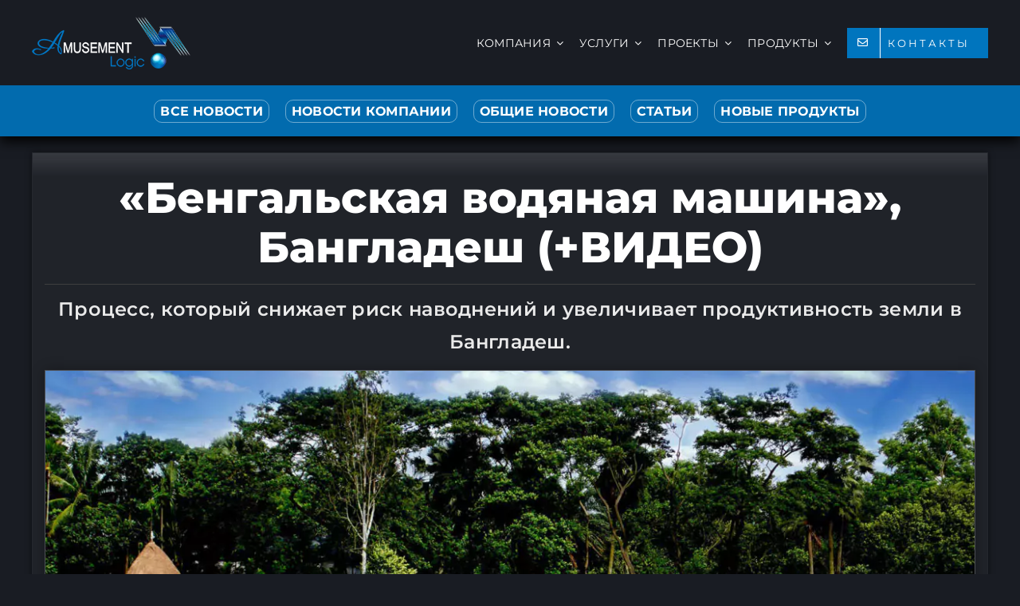

--- FILE ---
content_type: text/html; charset=UTF-8
request_url: https://amusement-logic.easymailing.com/app/public/suscription-forms/suscribe/FmEqkb6s8TCITWwWHwdVAz?isPrw=0
body_size: 2086
content:
<!DOCTYPE html>
<html lang="">

<head>
	<title></title>
	<meta charset="UTF-8">
	<meta name="viewport" content="width=device-width">
	<link href="https://fonts.googleapis.com/css2?family=Montserrat:wght@100;400;700;900&amp;display=swap" rel="stylesheet" type="text/css">
	<style>
		.bee-form .bee-form-row .bee-field button {
			font-family: inherit;
			font-size: inherit
		}

		.bee-row-1,
		.bee-row-2,
		.bee-row-2 .bee-row-content,
		.bee-row-3 {
			background-repeat: no-repeat
		}

		.bee-row-1 .bee-col-1,
		.bee-row-2 .bee-col-1,
		.bee-row-3 .bee-col-1 {
			padding-bottom: 5px;
			padding-top: 5px
		}

		body {
			background-color: transparent;
			color: #000000;
			font-family: Montserrat, Trebuchet MS, Lucida Grande, Lucida Sans Unicode, Lucida Sans, Tahoma, sans-serif
		}

		* {
			box-sizing: border-box
		}

		body,
		h3,
		p {
			margin: 0
		}

		.bee-row {
			position: relative;
			overflow: hidden
		}

		.bee-row-content {
			max-width: 1440px;
			width: 100%;
			float: left;
			display: flex;
			position: relative
		}

		.bee-row-content .bee-col-w12 {
			flex-basis: 100%
		}

		.bee-row-3 .bee-col-1 .bee-block-1 .bee-form-row:not(.bee-sidelabel) input:not([type=checkbox]):not([type=radio]) {
			width: 100%
		}

		.bee-form .bee-form-row .bee-field {
			padding: 3px;
			display: flex;
			flex: 1;
			flex-wrap: wrap;
			align-items: center
		}

		.bee-form .bee-form-row .bee-field input:not([type=checkbox]):not([type=radio]) {
			flex-grow: 1;
			font-family: inherit;
			font-size: inherit
		}

		.bee-form .bee-form-row .bee-field .bee-button-container {
			flex-grow: 1
		}

		.bee-form input[type=color] {
			border: none;
			height: 38px
		}

		.bee-form input[type=color]::-webkit-color-swatch-wrapper {
			margin: 0;
			padding: 2px
		}

		.bee-form input[type=color]::-webkit-color-swatch {
			margin: 0;
			padding: 0
		}

		.bee-text {
			overflow-wrap: anywhere
		}

		@media (max-width:768px) {
			.bee-form form {
				width: 100% !important
			}

			.bee-row-content:not(.no_stack) {
				display: block
			}
		}

		.bee-row-1 .bee-row-content,
		.bee-row-3 .bee-row-content {
			background-repeat: no-repeat;
			color: #000000
		}

		.bee-row-1 .bee-col-1 {
			border-bottom: 0 dotted transparent;
			border-left: 0 dotted transparent;
			border-right: 0px dotted transparent;
			border-top: 0 dotted transparent
		}

		.bee-row-1 .bee-col-1 .bee-block-1 {
			width: 100%;
			text-align: center
		}

		.bee-row-2 .bee-row-content {
			color: #000000;
			border-radius: 0
		}

		.bee-row-3 .bee-col-1 .bee-block-1 {
			font-family: Montserrat, 'Trebuchet MS', 'Lucida Grande', 'Lucida Sans Unicode', 'Lucida Sans', Tahoma, sans-serif;
			font-size: 16px;
			font-weight: 400;
			text-align: center
		}

		.bee-row-3 .bee-col-1 .bee-block-1 form {
			display: inline-block;
			width: 100%
		}

		.bee-row-3 .bee-col-1 .bee-block-1 ::-webkit-input-placeholder {
			color: #ffffff
		}

		.bee-row-3 .bee-col-1 .bee-block-1 :-moz-placeholder {
			color: #ffffff
		}

		.bee-row-3 .bee-col-1 .bee-block-1 ::-moz-placeholder {
			color: #ffffff
		}

		.bee-row-3 .bee-col-1 .bee-block-1 :-ms-input-placeholder {
			color: #ffffff
		}

		.bee-row-3 .bee-col-1 .bee-block-1 input:not([type=checkbox]):not([type=radio]):not([type=image]) {
			background-color: #000000;
			border-bottom: 1px solid #3c3c3c;
			border-left: 1px solid #3c3c3c;
			border-radius: 3px;
			border-right: 1px solid #3c3c3c;
			border-top: 1px solid #3c3c3c;
			color: #ffffff;
			padding: 10px;
			min-height: 52px
		}

		.bee-row-3 .bee-col-1 .bee-block-1 input:not([type=checkbox]):not([type=radio]):focus {
			outline-color: #0075be
		}

		.bee-row-3 .bee-col-1 .bee-block-1 button {
			background-color: #0075be;
			border-bottom: 0 solid transparent;
			border-left: 0 solid transparent;
			border-radius: 3px;
			border-right: 0px solid transparent;
			border-top: 0 solid transparent;
			color: #ffffff;
			line-height: 200%;
			padding: 10px 20px;
			width: 100%
		}

		.bee-row-3 .bee-col-1 .bee-block-1 .bee-button-container {
			padding-top: 10px;
			text-align: center
		}
	</style>
<link rel="stylesheet" href="https://assets.easymailing.com/build/trck/content-page.css"><script>var hash = "FmEqkb6s8TCITWwWHwdVAz"; var formType ="embedded";</script><script src="https://assets.easymailing.com/build/trck/content-page.js"></script></head>

<body>
	<div class="bee-page-container">
		<div class="bee-row bee-row-1">
			<div class="bee-row-content">
				<div class="bee-col bee-col-1 bee-col-w12">
					<div class="bee-block bee-block-1 bee-heading">
						<h3 style="color:#ffffff;font-size:22px;font-family:'Montserrat', 'Trebuchet MS', 'Lucida Grande', 'Lucida Sans Unicode', 'Lucida Sans', Tahoma, sans-serif;line-height:120%;text-align:center;direction:ltr;font-weight:700;letter-spacing:normal;margin-top:0;margin-bottom:0;"><strong>&#1057;&#1074;&#1086;&#1076;&#1082;&#1072; &#1085;&#1086;&#1074;&#1086;&#1089;&#1090;&#1077;&#1081;</strong> </h3>
					</div>
				</div>
			</div>
		</div>
		<div class="bee-row bee-row-2">
			<div class="bee-row-content">
				<div class="bee-col bee-col-1 bee-col-w12">
					<div class="bee-block bee-block-1 bee-text">
						<div style="font-size: 12px; line-height: 150%; color: #f5f5f5; font-family: 'Montserrat', 'Trebuchet MS', 'Lucida Grande', 'Lucida Sans Unicode', 'Lucida Sans', Tahoma, sans-serif;" class="bee-text-content">
							<p dir="ltr" style="line-height: 18px; text-align: center;"><span style="font-size: 16px; line-height: 24px;">&#1063;&#1090;&#1086;&#1073;&#1099; &#1073;&#1099;&#1090;&#1100; &#1074; &#1082;&#1091;&#1088;&#1089;&#1077; &#1085;&#1086;&#1074;&#1086;&#1089;&#1090;&#1077;&#1081; &#1082;&#1086;&#1084;&#1087;&#1072;&#1085;&#1080;&#1080;, &#1072; &#1090;&#1072;&#1082;&#1078;&#1077; &#1075;&#1083;&#1072;&#1074;&#1085;&#1099;&#1093; &#1089;&#1086;&#1073;&#1099;&#1090;&#1080;&#1081; &#1089;&#1077;&#1082;&#1090;&#1086;&#1088;&#1086;&#1074;, &#1074; &#1082;&#1086;&#1090;&#1086;&#1088;&#1099;&#1093; &#1084;&#1099; &#1088;&#1072;&#1073;&#1086;&#1090;&#1072;&#1077;&#1084;, &#1087;&#1086;&#1076;&#1087;&#1080;&#1096;&#1080;&#1090;&#1077;&#1089;&#1100; &#1085;&#1072; &#1085;&#1072;&#1096;&#1091; &#1089;&#1074;&#1086;&#1076;&#1082;&#1091; &#1085;&#1086;&#1074;&#1086;&#1089;&#1090;&#1077;&#1081;</span></p>
						</div>
					</div>
				</div>
			</div>
		</div>
		<div class="bee-row bee-row-3">
			<div class="bee-row-content">
				<div class="bee-col bee-col-1 bee-col-w12">
					<div class="bee-block bee-block-1 bee-form">
						<form accept-charset="UTF-8" action="https://amusement-logic.easymailing.com/app/public/suscription-forms/suscribe/FmEqkb6s8TCITWwWHwdVAz?isPrw=0" autocomplete="on" enctype="multipart/form-data" method="post" target="_self">
							<div class="bee-form-row">
								<div class="bee-field bee-field-suscription_form_email"><input id="suscription_form_email" name="suscription_form[email]" type="email" placeholder="&#1042;&#1072;&#1096; e-mail" required></div>
							</div>
							<div class="bee-form-row">
								<div class="bee-field bee-field-r2c0m0i2">
									<div class="bee-button-container"><button id="r2c0m0i2" name="submit" type="submit" width="100%" value="&#1055;&#1054;&#1044;&#1055;&#1048;&#1057;&#1040;&#1058;&#1068;&#1057;&#1071;">&#1055;&#1054;&#1044;&#1055;&#1048;&#1057;&#1040;&#1058;&#1068;&#1057;&#1071;</button></div>
								</div>
							</div>
						<input type="hidden" value="284370cc-e1c8-443e-9251-06c4639de0c0" class="em-recaptcha-v3-identifier" name="suscription_form[_recaptchaV3][recaptcha_v3_identifier]"><input type="hidden" value="complex" class="em-recaptcha-v3-type" name="suscription_form[_recaptchaV3][recaptcha_v3_type]"><input type="hidden" value="" class="em-recaptcha-v3-invisible" data-recaptcha-action="public_subscription_form" data-api="/public/rcpta-form/chk" data-chk="0.3" name="suscription_form[_recaptchaV3][recaptcha_v3_invisible_token]"><input type="hidden" value="" class="em-recaptcha-v3-challenge" name="suscription_form[_recaptchaV3][recaptcha_v3_challenge_token]"></form>
					</div>
				</div>
			</div>
		</div>
	</div>
</body>

</html>


--- FILE ---
content_type: text/html; charset=UTF-8
request_url: https://amusement-logic.easymailing.com/app/public/suscription-forms/suscribe/FmEqkb6s8TCITWwWHwdVAz?isPrw=0
body_size: 2086
content:
<!DOCTYPE html>
<html lang="">

<head>
	<title></title>
	<meta charset="UTF-8">
	<meta name="viewport" content="width=device-width">
	<link href="https://fonts.googleapis.com/css2?family=Montserrat:wght@100;400;700;900&amp;display=swap" rel="stylesheet" type="text/css">
	<style>
		.bee-form .bee-form-row .bee-field button {
			font-family: inherit;
			font-size: inherit
		}

		.bee-row-1,
		.bee-row-2,
		.bee-row-2 .bee-row-content,
		.bee-row-3 {
			background-repeat: no-repeat
		}

		.bee-row-1 .bee-col-1,
		.bee-row-2 .bee-col-1,
		.bee-row-3 .bee-col-1 {
			padding-bottom: 5px;
			padding-top: 5px
		}

		body {
			background-color: transparent;
			color: #000000;
			font-family: Montserrat, Trebuchet MS, Lucida Grande, Lucida Sans Unicode, Lucida Sans, Tahoma, sans-serif
		}

		* {
			box-sizing: border-box
		}

		body,
		h3,
		p {
			margin: 0
		}

		.bee-row {
			position: relative;
			overflow: hidden
		}

		.bee-row-content {
			max-width: 1440px;
			width: 100%;
			float: left;
			display: flex;
			position: relative
		}

		.bee-row-content .bee-col-w12 {
			flex-basis: 100%
		}

		.bee-row-3 .bee-col-1 .bee-block-1 .bee-form-row:not(.bee-sidelabel) input:not([type=checkbox]):not([type=radio]) {
			width: 100%
		}

		.bee-form .bee-form-row .bee-field {
			padding: 3px;
			display: flex;
			flex: 1;
			flex-wrap: wrap;
			align-items: center
		}

		.bee-form .bee-form-row .bee-field input:not([type=checkbox]):not([type=radio]) {
			flex-grow: 1;
			font-family: inherit;
			font-size: inherit
		}

		.bee-form .bee-form-row .bee-field .bee-button-container {
			flex-grow: 1
		}

		.bee-form input[type=color] {
			border: none;
			height: 38px
		}

		.bee-form input[type=color]::-webkit-color-swatch-wrapper {
			margin: 0;
			padding: 2px
		}

		.bee-form input[type=color]::-webkit-color-swatch {
			margin: 0;
			padding: 0
		}

		.bee-text {
			overflow-wrap: anywhere
		}

		@media (max-width:768px) {
			.bee-form form {
				width: 100% !important
			}

			.bee-row-content:not(.no_stack) {
				display: block
			}
		}

		.bee-row-1 .bee-row-content,
		.bee-row-3 .bee-row-content {
			background-repeat: no-repeat;
			color: #000000
		}

		.bee-row-1 .bee-col-1 {
			border-bottom: 0 dotted transparent;
			border-left: 0 dotted transparent;
			border-right: 0px dotted transparent;
			border-top: 0 dotted transparent
		}

		.bee-row-1 .bee-col-1 .bee-block-1 {
			width: 100%;
			text-align: center
		}

		.bee-row-2 .bee-row-content {
			color: #000000;
			border-radius: 0
		}

		.bee-row-3 .bee-col-1 .bee-block-1 {
			font-family: Montserrat, 'Trebuchet MS', 'Lucida Grande', 'Lucida Sans Unicode', 'Lucida Sans', Tahoma, sans-serif;
			font-size: 16px;
			font-weight: 400;
			text-align: center
		}

		.bee-row-3 .bee-col-1 .bee-block-1 form {
			display: inline-block;
			width: 100%
		}

		.bee-row-3 .bee-col-1 .bee-block-1 ::-webkit-input-placeholder {
			color: #ffffff
		}

		.bee-row-3 .bee-col-1 .bee-block-1 :-moz-placeholder {
			color: #ffffff
		}

		.bee-row-3 .bee-col-1 .bee-block-1 ::-moz-placeholder {
			color: #ffffff
		}

		.bee-row-3 .bee-col-1 .bee-block-1 :-ms-input-placeholder {
			color: #ffffff
		}

		.bee-row-3 .bee-col-1 .bee-block-1 input:not([type=checkbox]):not([type=radio]):not([type=image]) {
			background-color: #000000;
			border-bottom: 1px solid #3c3c3c;
			border-left: 1px solid #3c3c3c;
			border-radius: 3px;
			border-right: 1px solid #3c3c3c;
			border-top: 1px solid #3c3c3c;
			color: #ffffff;
			padding: 10px;
			min-height: 52px
		}

		.bee-row-3 .bee-col-1 .bee-block-1 input:not([type=checkbox]):not([type=radio]):focus {
			outline-color: #0075be
		}

		.bee-row-3 .bee-col-1 .bee-block-1 button {
			background-color: #0075be;
			border-bottom: 0 solid transparent;
			border-left: 0 solid transparent;
			border-radius: 3px;
			border-right: 0px solid transparent;
			border-top: 0 solid transparent;
			color: #ffffff;
			line-height: 200%;
			padding: 10px 20px;
			width: 100%
		}

		.bee-row-3 .bee-col-1 .bee-block-1 .bee-button-container {
			padding-top: 10px;
			text-align: center
		}
	</style>
<link rel="stylesheet" href="https://assets.easymailing.com/build/trck/content-page.css"><script>var hash = "FmEqkb6s8TCITWwWHwdVAz"; var formType ="embedded";</script><script src="https://assets.easymailing.com/build/trck/content-page.js"></script></head>

<body>
	<div class="bee-page-container">
		<div class="bee-row bee-row-1">
			<div class="bee-row-content">
				<div class="bee-col bee-col-1 bee-col-w12">
					<div class="bee-block bee-block-1 bee-heading">
						<h3 style="color:#ffffff;font-size:22px;font-family:'Montserrat', 'Trebuchet MS', 'Lucida Grande', 'Lucida Sans Unicode', 'Lucida Sans', Tahoma, sans-serif;line-height:120%;text-align:center;direction:ltr;font-weight:700;letter-spacing:normal;margin-top:0;margin-bottom:0;"><strong>&#1057;&#1074;&#1086;&#1076;&#1082;&#1072; &#1085;&#1086;&#1074;&#1086;&#1089;&#1090;&#1077;&#1081;</strong> </h3>
					</div>
				</div>
			</div>
		</div>
		<div class="bee-row bee-row-2">
			<div class="bee-row-content">
				<div class="bee-col bee-col-1 bee-col-w12">
					<div class="bee-block bee-block-1 bee-text">
						<div style="font-size: 12px; line-height: 150%; color: #f5f5f5; font-family: 'Montserrat', 'Trebuchet MS', 'Lucida Grande', 'Lucida Sans Unicode', 'Lucida Sans', Tahoma, sans-serif;" class="bee-text-content">
							<p dir="ltr" style="line-height: 18px; text-align: center;"><span style="font-size: 16px; line-height: 24px;">&#1063;&#1090;&#1086;&#1073;&#1099; &#1073;&#1099;&#1090;&#1100; &#1074; &#1082;&#1091;&#1088;&#1089;&#1077; &#1085;&#1086;&#1074;&#1086;&#1089;&#1090;&#1077;&#1081; &#1082;&#1086;&#1084;&#1087;&#1072;&#1085;&#1080;&#1080;, &#1072; &#1090;&#1072;&#1082;&#1078;&#1077; &#1075;&#1083;&#1072;&#1074;&#1085;&#1099;&#1093; &#1089;&#1086;&#1073;&#1099;&#1090;&#1080;&#1081; &#1089;&#1077;&#1082;&#1090;&#1086;&#1088;&#1086;&#1074;, &#1074; &#1082;&#1086;&#1090;&#1086;&#1088;&#1099;&#1093; &#1084;&#1099; &#1088;&#1072;&#1073;&#1086;&#1090;&#1072;&#1077;&#1084;, &#1087;&#1086;&#1076;&#1087;&#1080;&#1096;&#1080;&#1090;&#1077;&#1089;&#1100; &#1085;&#1072; &#1085;&#1072;&#1096;&#1091; &#1089;&#1074;&#1086;&#1076;&#1082;&#1091; &#1085;&#1086;&#1074;&#1086;&#1089;&#1090;&#1077;&#1081;</span></p>
						</div>
					</div>
				</div>
			</div>
		</div>
		<div class="bee-row bee-row-3">
			<div class="bee-row-content">
				<div class="bee-col bee-col-1 bee-col-w12">
					<div class="bee-block bee-block-1 bee-form">
						<form accept-charset="UTF-8" action="https://amusement-logic.easymailing.com/app/public/suscription-forms/suscribe/FmEqkb6s8TCITWwWHwdVAz?isPrw=0" autocomplete="on" enctype="multipart/form-data" method="post" target="_self">
							<div class="bee-form-row">
								<div class="bee-field bee-field-suscription_form_email"><input id="suscription_form_email" name="suscription_form[email]" type="email" placeholder="&#1042;&#1072;&#1096; e-mail" required></div>
							</div>
							<div class="bee-form-row">
								<div class="bee-field bee-field-r2c0m0i2">
									<div class="bee-button-container"><button id="r2c0m0i2" name="submit" type="submit" width="100%" value="&#1055;&#1054;&#1044;&#1055;&#1048;&#1057;&#1040;&#1058;&#1068;&#1057;&#1071;">&#1055;&#1054;&#1044;&#1055;&#1048;&#1057;&#1040;&#1058;&#1068;&#1057;&#1071;</button></div>
								</div>
							</div>
						<input type="hidden" value="6620e834-7429-45fe-a606-05dd21ac2ffb" class="em-recaptcha-v3-identifier" name="suscription_form[_recaptchaV3][recaptcha_v3_identifier]"><input type="hidden" value="complex" class="em-recaptcha-v3-type" name="suscription_form[_recaptchaV3][recaptcha_v3_type]"><input type="hidden" value="" class="em-recaptcha-v3-invisible" data-recaptcha-action="public_subscription_form" data-api="/public/rcpta-form/chk" data-chk="0.3" name="suscription_form[_recaptchaV3][recaptcha_v3_invisible_token]"><input type="hidden" value="" class="em-recaptcha-v3-challenge" name="suscription_form[_recaptchaV3][recaptcha_v3_challenge_token]"></form>
					</div>
				</div>
			</div>
		</div>
	</div>
</body>

</html>
